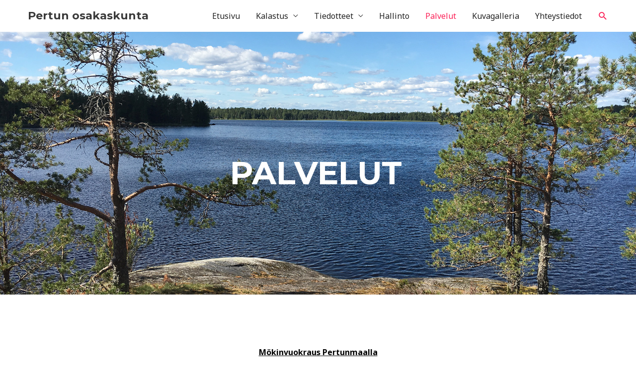

--- FILE ---
content_type: text/css
request_url: https://pertunok.fi/wp-content/uploads/elementor/css/post-10.css?ver=1748291913
body_size: 181
content:
.elementor-10 .elementor-element.elementor-element-7daa98be:not(.elementor-motion-effects-element-type-background), .elementor-10 .elementor-element.elementor-element-7daa98be > .elementor-motion-effects-container > .elementor-motion-effects-layer{background-image:url("https://pertunok.fi/wp-content/uploads/2020/01/pertunok_kansi.jpg");background-position:center center;background-repeat:no-repeat;background-size:cover;}.elementor-10 .elementor-element.elementor-element-7daa98be > .elementor-background-overlay{background-color:#000000;opacity:0.4;transition:background 0.3s, border-radius 0.3s, opacity 0.3s;}.elementor-10 .elementor-element.elementor-element-7daa98be{transition:background 0.3s, border 0.3s, border-radius 0.3s, box-shadow 0.3s;padding:230px 0px 190px 0px;}.elementor-10 .elementor-element.elementor-element-7e34f3d8{text-align:center;}.elementor-10 .elementor-element.elementor-element-7e34f3d8 .elementor-heading-title{color:#ffffff;}.elementor-10 .elementor-element.elementor-element-68f66e57 > .elementor-container > .elementor-column > .elementor-widget-wrap{align-content:center;align-items:center;}.elementor-10 .elementor-element.elementor-element-68f66e57 > .elementor-container{max-width:700px;}.elementor-10 .elementor-element.elementor-element-68f66e57{padding:100px 0px 100px 0px;}.elementor-10 .elementor-element.elementor-element-322bffd8{text-align:center;font-size:16px;font-weight:300;line-height:2em;color:#bfbfbf;}.elementor-10 .elementor-element.elementor-element-0475f91{--spacer-size:50px;}@media(min-width:768px){.elementor-10 .elementor-element.elementor-element-23368125{width:20%;}.elementor-10 .elementor-element.elementor-element-2648af64{width:59.332%;}.elementor-10 .elementor-element.elementor-element-400096bd{width:20%;}}@media(max-width:1024px){.elementor-10 .elementor-element.elementor-element-7daa98be{padding:120px 0px 100px 0px;}.elementor-10 .elementor-element.elementor-element-68f66e57{padding:100px 25px 100px 25px;}}@media(max-width:767px){.elementor-10 .elementor-element.elementor-element-7daa98be{padding:100px 0px 70px 0px;}.elementor-10 .elementor-element.elementor-element-68f66e57{padding:50px 20px 50px 20px;}}